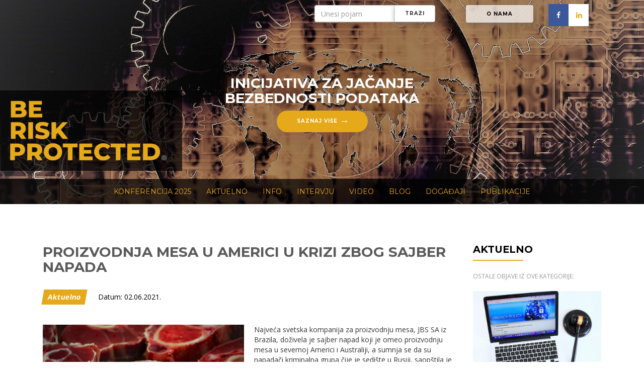

--- FILE ---
content_type: text/html; charset=UTF-8
request_url: https://beriskprotected.rs/aktuelno/141_proizvodnja-mesa-u-americi-u-krizi-zbog-sajber-napada.html
body_size: 26105
content:
<!DOCTYPE html>
<html lang="en">
  <head>
    <!-- Required meta tags always come first -->
    <meta charset="utf-8">
    <meta name="viewport" content="width=device-width, initial-scale=1, shrink-to-fit=no">
    <meta http-equiv="x-ua-compatible" content="ie=edge">
    <title>BeRiskProtected</title>
    <!-- Bootstrap CSS -->
    <link rel="stylesheet" href="/include/css/bootstrap.min.css">
    <link href="https://fonts.googleapis.com/css?family=Montserrat:400,700" rel="stylesheet">
    <link href="https://fonts.googleapis.com/css?family=Open+Sans:400,600,700" rel="stylesheet">
    <link rel="stylesheet" href="https://cdnjs.cloudflare.com/ajax/libs/font-awesome/4.7.0/css/font-awesome.min.css">
    <link rel="stylesheet" href="/include/css/ionicons.min.css">
    <link rel="stylesheet" href="/include/css/owl.carousel.css">
    <link rel="stylesheet" href="/include/css/owl.theme.css">
    <link rel="stylesheet" href="/include/css/style.css?232adsds">
            
    
    <!-- HTML Meta Tags -->
    <title>BeRiskProtected</title>
    <meta name="description" content="">
    
    <!-- Facebook Meta Tags -->
    <meta property="og:url" content="https://beriskprotected.rs/aktuelno/141_proizvodnja-mesa-u-americi-u-krizi-zbog-sajber-napada.html">
    <meta property="og:type" content="website">
    <meta property="og:title" content="BeRiskProtected | Proizvodnja mesa u Americi u krizi zbog sajber napada">
    <meta property="og:description" content=" Najveća svetska kompanija za proizvodnju mesa, JBS SA iz Brazila, doživela je sajber napad koji je omeo proizvodnju mesa u severnoj Americi i Australiji, a">

    <meta name="twitter:card" content="summary_large_image">
    <meta property="twitter:domain" content="beriskprotected.rs">
    <meta property="twitter:url" content="https://beriskprotected.rs/aktuelno/141_proizvodnja-mesa-u-americi-u-krizi-zbog-sajber-napada.html">
    <meta name="twitter:title" content="BeRiskProtected | Proizvodnja mesa u Americi u krizi zbog sajber napada">
    <meta name="twitter:description" content=" Najveća svetska kompanija za proizvodnju mesa, JBS SA iz Brazila, doživela je sajber napad koji je omeo proizvodnju mesa u severnoj Americi i Australiji, a">

    <meta property="og:image" content="https://beriskprotected.rs/upload/image/cw898gni3ig4w0kcw.jpg" />
    
    <!-- Global site tag (gtag.js) - Google Analytics -->
    <script async src="https://www.googletagmanager.com/gtag/js?id=G-YFZ24QTCD2"></script>
    <script>
      window.dataLayer = window.dataLayer || [];
      function gtag(){dataLayer.push(arguments);}
      gtag('js', new Date());
    
      gtag('config', 'G-YFZ24QTCD2');
    </script>
    
  </head>
  <body>
  <div class="preloader"></div>
    <header id="home" class="">
      <nav class="navbar navbar-default navbar-fixed-top;padding-top:0;">
      
        <div class="" style="position:absolute;top:100px;left:0px;z-index:99;width:330px">
        
        <!-- Brand and toggle get grouped for better mobile display -->
          <div class="navbar-header">
            
            
            <div class="logo3" style="background-color:rgba(0,0,0,0.7);padding: 20px;    padding-left: 70px;">
            <a class="navbar-brand" href="/">
                <span class="logo-wraper logo-white">
                <img src="/img/logo3.png" alt="">
              </span>
            </a>
            </div>
            
          </div>
          
          <hr class="navbar-divider">
        </div><!-- /.container-fluid -->
        
        <div class="container" style="position:absolute;top:5px;z-index:999;right:10px;">
        <div class="row">
        <div class="col-md-8 col-xs-12 " style="text-align:right;padding-top:5px;">
            <form method="post" class="form forma" action="/">
            <div class="input-group">
            <input type="text" class="form-control" name="q" placeholder="Unesi pojam"/><span class="input-group-btn">
    <button class="btn btn-default search" type="submit">Traži</button>
  </span>
  </div>
  </form>
        </div>
        <div class="col-md-2 col-xs-6" style="text-align:right;padding-top:5px;">
            <a href="/o-nama" class="btn btn-violat">O NAMA</a>
        </div>
        <div class="col-md-2 col-xs-6">
              <a href="https://www.facebook.com/Be-Risk-Protected-100164471989429" class="fa fa-facebook"></a><a href="https://www.linkedin.com/showcase/konferencije-rizici/" class="fa fa-linkedin"></a>
              </div>
          </div>
        </div>
                  <section id="introduction" class=" home-slider">
      <div id="home-slider" class="owl-carousel">
        
        
        <div>
          
            <div class="row">
            <!--  <div class="image-right-slide-bg clearfix" style="
              background-image:url(/image/w1920/h1200/slide3.jpg?1);background-position:center center;              "> -->
              
              <div class="image-right-slide-bg clearfix" style="
    background-image:url(        /image/w1920/h1200/slide3.jpg?1
    );
    background-position:center calc(50% + 50px) !important; margin-top: -50px;">


                  
                <div class="col-md-12" style="text-align: center; position:relative;z-index:9999">
                    <h2 class="cta-heading text-white">INICIJATIVA ZA JAČANJE<br/>BEZBEDNOSTI PODATAKA</h2>
    <a class="sakri btn btn-orange border-none btn-rounded-corner" href="/inicijativa-za-jacanje-bezbednosti-podataka" style="position:relative;z-index:9999">Saznaj više<span class="icon-on-button"><i class="ion-ios-arrow-thin-right"></i></span></a>





                  <p class="text-white slider-para">&nbsp;</p>
                  <div class="cta-btn-group">
                    <!--<a class="btn btn-orange border-none btn-rounded-corner" href="#">Download <span class="icon-on-button"><i class="ion-ios-cloud-download-outline"></i></span></a>-->
                                                                              </div>
                
                  
                </div>
              </div>
            </div>
          
        </div>
        <!---
        <div>
          
            <div class="row">
              <div class="image-right-slide-bg clearfix" style="background-image:url(/image/w1920/h600/klimatske-promene.jpg)">
                <div class="col-md-12" style="text-align: center;">
                  <h2 class="cta-heading text-white">KLIMATSKE<br/>PROMENE</h2>
                  <p class="text-white slider-para">&nbsp;</p>
                  <div class="cta-btn-group">
                    <a class="btn btn-orange border-none btn-rounded-corner" href="#">Download <span class="icon-on-button"><i class="ion-ios-cloud-download-outline"></i></span></a>
                    <a class="btn btn-orange border-none btn-rounded-corner" href="#">Saznaj više<span class="icon-on-button"><i class="ion-ios-arrow-thin-right"></i></span></a>
                  </div>
                </div>
              </div>
            </div>
        
        </div>
        -->
      </div>
    </section>

          <div style="background-color:rgba(0,0,0,0.7);position:relative;top:-50px;margin-bottom:-50px;">
          <button type="button" class="navbar-toggle collapsed" data-toggle="collapse" data-target="#bs-example-navbar-collapse-1" aria-expanded="false">
              <span class="sr-only">Toggle navigation</span>
              <span class="icon-bar"></span>
              <span class="icon-bar"></span>
              <span class="icon-bar"></span>
            </button>
             <div class="container" style="margin-bottom:-50px;">
 <!-- Collect the nav links, forms, and other content for toggling -->
          <div class="collapse navbar-collapse" id="bs-example-navbar-collapse-1">
            <div class="col-md-12" style="text-align:centar">
            <ul class="row nav navbar-nav ">
                
              <li class="dropdown">
                <a class="dropdown-toggle" href="#" role="button" id="dropdownMenuLink" data-toggle="dropdown" aria-haspopup="true" aria-expanded="false">
                    KONFERENCIJA 2025
                </a>
                
                
              <div class="dropdown-menu" aria-labelledby="dropdownMenuLink">
                <a href="/konferencija-2025" class="ww" style="display:block"><strong>KONFERENCIJA 2025</strong><span class="sr-only">(current)</span></a>
                <a href="/konferencija-2024" class="ww" style="display:block"><strong>KONFERENCIJA 2024</strong> <span class="sr-only">(current)</span></a>
                <a href="/konferencija-2023" class="ww" style="display:block"><strong>KONFERENCIJA 2023</strong> <span class="sr-only">(current)</span></a>
              </div>
               
           
                
              </li>
              
             
              
              <li><a href="/aktuelno">AKTUELNO <span class="sr-only">(current)</span></a></li>
              <li><a href="/vesti">INFO</a></li>
              <li><a href="/intervju">INTERVJU</a></li>
              <li><a href="/video">VIDEO <span class="sr-only">(current)</span></a></li>
              <li><a href="/blog">BLOG</a></li>
              <li><a href="/dogadjaji">DOGAĐAJI</a></li>
              <li><a href="/publikacije">PUBLIKACIJE</a></li>
             
              
              <!--<li><a href="#" class="btn btn-orange border-none btn-rounded-corner btn-navbar">Download<span class="icon-on-button"><i class="ion-ios-cloud-download-outline"></i></span></a></li>-->
            </ul>
             </div>
              
          </div><!-- /.navbar-collapse -->
 </div>
 
 <style>
.navbar-default .navbar-nav>li:first-child>a{
  animation: color-change 2s infinite;
}
.navbar-default .navbar-nav>.open>a, .navbar-default .navbar-nav>.open>a:focus, .navbar-default .navbar-nav>.open>a:hover{
    background-color:transparent !important;
}
.navbar-nav>li>.dropdown-menu{
    text-align:center !important;
}
@keyframes color-change {
  0% { color: #E5A91A; }
  50% { color: white; }
  100% { color: #E5A91A; }
}
 </style>



          </div>
      </nav>
    </header>

<style>
.navbar{
    background:none !important;
}
.navbar-brand{
    float:none !Important;
}
.navbar{
    margin-bottom:0;
}
.btn-violat{
    color:black;
    background:rgba(255,255,255,0.7) !important;
}

@media (min-width: 768px){
.navbar-nav>li>a {
    padding-top:35px !important;
    }
    .fa-facebook {
        margin-top: 3px !important;
}

    }
.logo-colored img, .logo-white img {
    max-height: 120px !important;
    }
    .image-right-slide-bg {
    margin-top: 0px;
    }
    .fa.fa-linkedin{
        background-color:white;
        }
    .image-right-slide-bg{
        background-size:cover !important;
    }
    .navbar{
        padding-top:0 !important; 
    }
    
.navbar-collapse{
    padding-left:0;
    padding-right:0;
}

@media (min-width: 768px){
.navbar-nav>li>a {
    padding-top: 15px !important;
}
.forma{
    max-width:240px;float:right
}
}
.navbar-default .navbar-nav>li>a {
    color: #e5a91a;
}
.navbar-default .navbar-nav>li>a:hover {
    color: #fff;
}
.logo3{
    padding-left: 20px !important;
    background-color:rgba(0,0,0,0.7);
    padding: 20px; 
    margin-top:80px !important;
}
h3.card-title{
    margin-top:0;
}
.card-block {
    padding: 0rem;
}
.sas{
    box-shadow:19px -8px 20px 0px rgba(191, 195, 198, 0.29)
}
header {
    background-color:transparent !important;
    }
.gradient-violat{
    background:white !important;
}
.card{
    box-shadow:none !important;
}
.cta-heading{
    font-size:2em !important;
}
.image-right-slide-bg{
        padding: 18rem 0 10rem !important; 
}
.navbar .navbar-nav {
  display: inline-block;
  float: none;
  vertical-align: top;
}

.navbar .navbar-collapse {
  text-align: center;
}
h5 a,h4 a,h5{
    color:black !important;
}
.btn-link,a{
    color: #e5a91a;
}
.search{
    font-size: 10px !important;
        padding: 11px 20px !important;
}
@media (max-width: 768px) {
    .logo3{
    padding-left: 20px !important;
    background-color:rgba(0,0,0,0.7);
    padding: 20px; 
    margin-top:80px !important;
}
}

#active-popup{
    display:none !important;
}
</style>
      
    
    
    
    
 
 
 <div class="container" style="">  
<div class="col-md-9 ss">
<h1>Proizvodnja mesa u Americi u krizi zbog sajber napada</h1><div class="meta">
        <span class="meta-kategorija">Aktuelno</span>        <span class="meta-datum"><i class="icon-calendar"></i> Datum: 02.06.2021.</span>
</div>

<div class="addthis_inline_share_toolbox"></div>

						<div class="flex_column av_one_full first ">
                              
                                									<div class="item-slika active">
										<img src="/upload/image/cw898gni3ig4w0kcw.jpg" class="img-responsive" alt="Proizvodnja mesa u Americi u krizi zbog sajber napada"/>
									</div>
                                                            							<p>Najveća svetska kompanija za proizvodnju mesa, JBS SA iz Brazila, doživela je sajber napad koji je omeo proizvodnju mesa u severnoj Americi i Australiji, a sumnja se da su napadači kriminalna grupa čije je sedi&scaron;te u Rusiji, saop&scaron;tila je Bela kuća a prenosi Rojters.</p>
<p>Postoje indicije da je reč o istim napadačima koji su pro&scaron;log meseca izvr&scaron;ili udar na najveći američki naftovod, i tako na nekoliko dana onemogućili isporuku goriva &scaron;irom Sjedinjenih američkih država.</p>
<p>U ponedeljak je ransomver napad na fabriku mesa zaustavio proizvodnju u Australiji, a u utorak i u svim američkim pogonima.</p>
<p>JBS upravlja sa oko 20% proizvodnje stoke u SAD. U re&scaron;avanje ovog incidenta uključio se i FBI, a američka vlada kontaktirala je rusku vladu sa porukom da države ne bi trebalo da kriju kriminalce koji na ovakav način poku&scaron;avaju da dođu do novca.</p>
<p>Zaustavljanje pogona u fabrikama mesa moglo bi da utiče na povećanje cena za američke potro&scaron;ače, &scaron;to bi napravilo pometnju tokom letnje sezone &ldquo;ro&scaron;tiljanja&rdquo;, ali bi poremetilo i izvoz u sezoni kada potražnja iz Kine raste, pi&scaron;e Rojters.</p>
<p>Stručnjaci sajber bezbednosne kompanija FireEye kažu da su lanci snabdevanja, logistika i transport posebno osetljivi na ransomver, dodatno i zato &scaron;to napadi na ove tačke izazivaju paniku i ishitrene isplate ucenjivačima.</p>
<p>Analitičari industrije mesa u Americi već su izračunali da je usled ovog napada u utorak zaklano 22% manje stoke nego prethodne nedelje, i 18% manje nego u istom period pro&scaron;le godine, a cene govedine koja se isporučuje veletrgovcima već su skočile za vi&scaron;e od jedan odsto.</p>
<p>Federalne agencije za nacionalnu bezbednosti posebno su se angažovale kako bi sprečile da ovaj sajber napad ne izazove op&scaron;tu manipulaciju cenama.</p>
<p>Rojters pi&scaron;e da je poslednjih godine ransomver postao jedno od gorućih pitanja nacionalne bezbednosti u Americi &ndash; kriminalne grupe su sve brojnije a &ldquo;mnogi govore ruski jezik&rdquo;.&nbsp;</p>
<p>Foto: Pixabay.com</p> 						</div>
</div>
<div class="col-md-3 ss">
    <div class="heading-wraper " style="margin-bottom: 20px;padding-top:20px;">
          <h4 style="color:black">Aktuelno</h4>
          <hr class="heading-devider gradient-orange" style="text-align:left;margin: 0;">
        </div>
        <small style="text-transform:uppercase;padding-bottom:20px">Ostale objave iz ove kategorije:</small><br /><br />
                                         
                                									<div class="item active">
										<a href="/aktuelno/398_inicijativa-za-jacanje-bezbednosti-podataka-i-helvetas-uticaj-zzpl-na-poslovanje.html"><img src="/upload/image/6swn6dpdox0k4os04.jpg" class="img-responsive" alt="Proizvodnja mesa u Americi u krizi zbog sajber napada"/></a>
									</div>
                                                                    <h5 class="service-title"><a href="/aktuelno/398_inicijativa-za-jacanje-bezbednosti-podataka-i-helvetas-uticaj-zzpl-na-poslovanje.html">Inicijativa za jačanje bezbednosti podataka i HELVETAS: uticaj ZZPL na poslovanje</a></h5>
        <p class="card-text"><small class="text-muted italic">dec 21, 2025</small></p>
        <p class="services-content margin-bottom-25"> Platforma BeRiskProtected pokreće aktivnosti u vezi sa  Inicijativom za jačanje bezbednosti podataka , u oblasti koja se tiče uticaja Zakona o za&scaron;titi podataka o ličnosti na poslovanje..</p>
        <div><a href="/aktuelno/398_inicijativa-za-jacanje-bezbednosti-podataka-i-helvetas-uticaj-zzpl-na-poslovanje.html">Pročitaj više...</a></div>
        <hr />
                                         
                                									<div class="item active">
										<a href="/aktuelno/397_top-5-gresaka-koje-prave-mala-i-srednja-preduzeca-i-da-li-ste-medju-njima.html"><img src="/upload/image/d5hlck34yq040ok8c.jpg" class="img-responsive" alt="Proizvodnja mesa u Americi u krizi zbog sajber napada"/></a>
									</div>
                                                                    <h5 class="service-title"><a href="/aktuelno/397_top-5-gresaka-koje-prave-mala-i-srednja-preduzeca-i-da-li-ste-medju-njima.html">Top 5 grešaka koje prave mala i srednja preduzeća, i da li ste među njima?</a></h5>
        <p class="card-text"><small class="text-muted italic">dec 21, 2025</small></p>
        <p class="services-content margin-bottom-25"> Istraživanje koje je za kompaniju Kaspersky uradila nezavisna istraživačka kompanija Arlington Research među nekoliko stotina malih i srednjih preduzeća &scaron;irom Evrope izdvojilo je 5 ključnih gre&scaron;aka koje ove firme prave kad je reč o sajber..</p>
        <div><a href="/aktuelno/397_top-5-gresaka-koje-prave-mala-i-srednja-preduzeca-i-da-li-ste-medju-njima.html">Pročitaj više...</a></div>
        <hr />
                                         
                                									<div class="item active">
										<a href="/aktuelno/396_pokrenuta-inicijativa-za-formiranje-registra-rizika.html"><img src="/upload/image/1z0aa205sgn4wogos.jpg" class="img-responsive" alt="Proizvodnja mesa u Americi u krizi zbog sajber napada"/></a>
									</div>
                                                                    <h5 class="service-title"><a href="/aktuelno/396_pokrenuta-inicijativa-za-formiranje-registra-rizika.html">Pokrenuta inicijativa za formiranje Registra rizika</a></h5>
        <p class="card-text"><small class="text-muted italic">dec  7, 2025</small></p>
        <p class="services-content margin-bottom-25"> Kao advokat koji zastupa finansijske institucije i velike kompanije u praksi sam primetio da je neophodno formirati Registar rizika koji bi identifikovao rizike za poslovanje u Republici Srbiji i dao predloge za prevenciju rizika, pa sam inicijativu za..</p>
        <div><a href="/aktuelno/396_pokrenuta-inicijativa-za-formiranje-registra-rizika.html">Pročitaj više...</a></div>
        <hr />
                                         
                                									<div class="item active">
										<a href="/aktuelno/395_kaspersky-srbija-pod-pritiskom-novih-sajberpretnji-msp-sektor-najranjivija-tacka.html"><img src="/upload/image/7aepd6ido204k4kkgw.jpeg" class="img-responsive" alt="Proizvodnja mesa u Americi u krizi zbog sajber napada"/></a>
									</div>
                                                                    <h5 class="service-title"><a href="/aktuelno/395_kaspersky-srbija-pod-pritiskom-novih-sajberpretnji-msp-sektor-najranjivija-tacka.html">Kaspersky: Srbija pod pritiskom novih sajberpretnji, MSP sektor najranjivija tačka</a></h5>
        <p class="card-text"><small class="text-muted italic">dec  5, 2025</small></p>
        <p class="services-content margin-bottom-25"> Dok globalni talas sajberpretnji obara nove rekorde, a broj malicioznih uzoraka koje Kaspersky detektuje prema&scaron;uje  pola miliona dnevno , Srbija se nalazi usred veoma izazovnog perioda &ndash; sa značajnim porastom naprednih napada i..</p>
        <div><a href="/aktuelno/395_kaspersky-srbija-pod-pritiskom-novih-sajberpretnji-msp-sektor-najranjivija-tacka.html">Pročitaj više...</a></div>
        <hr />
                

            

</div>
</div>

<style>
.navbar {
    background: none
}
.meta{
    margin-bottom:40px;
    color:black;
}
h1{
    margin:30px 0;
    font-size:2em;
    color:#5a5a5a;
}
h3{
    color:darkgray;
}
.item-slika{
    max-width:400px;
    margin-right:20px;
    margin-bottom:20px;
    float:left;
}
.meta-kategorija{
    background:#E5A91A;
    color:white;
    margin-right:20px;
    padding:5px 10px;
    font-weight:bold;
    display:inline-block;
    transform: skew(-10deg);
}
@media (max-width:650px){
    .image-right-slide-bg{
        padding: 35rem 0 10rem !important;
    }
    .logo-colored img, .logo-white img {
    max-height: 80px !important;
}
}
</style>
                        
            
 
    
    
    
    <footer>
    <div class="footer-end-line" style="height: auto;padding:10px 0;text-align:center;">
      <div class="container">
      <hr class="footer-divider">
        <div class="row">
          <div class="col-md-12">
            <div class="footer-center-content">
        
              <div class="content" style="padding-top: 20px;">
              
              
              
<!-- Begin Mailchimp Signup Form -->
<link href="//cdn-images.mailchimp.com/embedcode/horizontal-slim-10_7.css" rel="stylesheet" type="text/css">
<style type="text/css">
	#mc_embed_signup{background:#fff; clear:left; font:14px Helvetica,Arial,sans-serif; width:100%;}
	/* Add your own Mailchimp form style overrides in your site stylesheet or in this style block.
	   We recommend moving this block and the preceding CSS link to the HEAD of your HTML file. */
</style>
<div id="mc_embed_signup">
<form action="https://beriskprotected.us7.list-manage.com/subscribe/post?u=6ae4535407ac1d7733a51edd7&amp;id=83102ef8be" method="post" id="mc-embedded-subscribe-form" name="mc-embedded-subscribe-form" class="validate" target="_blank" novalidate>
    <div id="mc_embed_signup_scroll">
	<label for="mce-EMAIL">Prijavite se na naš newsletter</label>
	<input type="email" value="" name="EMAIL" class="email" id="mce-EMAIL" placeholder="Vaša email adresa" required>
    <!-- real people should not fill this in and expect good things - do not remove this or risk form bot signups-->
    <div style="position: absolute; left: -5000px;" aria-hidden="true"><input type="text" name="b_6ae4535407ac1d7733a51edd7_83102ef8be" tabindex="-1" value=""></div>
    <div class="clear"><input type="submit" value="Prijavi se" name="subscribe" id="mc-embedded-subscribe" class="button"></div>
    </div>
</form>
</div>
<!--End mc_embed_signup-->

                Kontakt: <a href="mailto:office@beriskprotected.rs">office@beriskprotected.rs</a><br />  
<a href="https://www.sveoosiguranju.rs">www.sveoosiguranju.rs</a>  |     <a href="https://www.sveonovcu.rs">www.sveonovcu.rs</a>
              </div>
            </div>
          </div>
         
          </div>
          
          <div class="copyright-cta"><br />
            <p class="text-uppercase"><small style="font-size:0.7em">All rights Reserved By <a href="https://studiotrid.net/"><span class="span text-violat ">studiotrid.net</span></a></small></p>
          </div>
        </div>
      </div>
 
    </footer>
    
    <style>
    .footer-end-line{
        background:white;
    }
    </style>
    
    <div id="scroll-top-div" class="scroll-top-div">
      <div class="scroll-top-icon-container">
        <i class="ion-ios-arrow-thin-up"></i>
      </div>
    </div>
   
    
    <style>
    .preloader {
       position: absolute;
       top: 0;
       left: 0;
       width: 100%;
       height: 100%;
       z-index: 9999;
       background-image: url('/img/loading.gif');
       background-repeat: no-repeat; 
       background-color: #FFF;
       background-position: center;
    }
    .image-right-slide-bg{
        background-position-x: 50% !important;
    }
    .btn-orange, .gradient-orange {
        background-image: -webkit-linear-gradient(35deg, #E5A91A 0%, #E5A91A 32%, #E5A91A 100%);
        background-image: -o-linear-gradient(35deg, #E5A91A 0%, #E5A91A 32%, #E5A91A 100%);
        background-image: linear-gradient(125deg, #E5A91A 0%, #E5A91A 32%, #E5A91A 100%);
    }
    .row.ss {
          display: -webkit-box;
          display: -webkit-flex;
          display: -ms-flexbox;
          display:         flex;
          flex-wrap: wrap;
        }
    .row.ss > [class*='col-'] {
          display: flex;
          flex-direction: column;
        }
    /* Style all font awesome icons */
.fa {
    padding: 15px;
    font-size: 14px;
    width: 40px;
  text-align: center;
  text-decoration: none;
}

/* Add a hover effect if you want */
.fa:hover {
  opacity: 0.7;
}

/* Set a specific color for each brand */

/* Facebook */
.fa-facebook {
  background: #3B5998;
  color: white;
}

/* Twitter */
.fa-twitter {
  background: #55ACEE;
  color: white;
}
@media (max-width:650px){
    .container{
        padding-left:30px;
        padding-right:30px;
    }
    .col-md-12 .card-block{
        padding:2rem !important;
    }
    .card{
        margin-bottom:30px
    }
}
p {
    color: #353535;
}
.addthis_inline_share_toolbox{
    margin-bottom:40px;
}
.scroll-top-icon-container{
    background:#e5a91a !important;
}
    </style>
    <!-- jQuery first, then Tether, then Bootstrap JS. -->
    <script src="/include/js/jquery.min.js"></script>
    <script src="/include/js/bootstrap.min.js"></script>
    <script src="/include/js/owl.carousel.min.js"></script>
    <script src="/include/js/script.js?32"></script>
     <script>
    $(window).on('load', function() {
   $('.preloader').fadeOut('slow');
});
    </script>
    
     
	
        <script type="text/javascript" src="//s7.addthis.com/js/300/addthis_widget.js#pubid=ra-5374be4c410b3d8a"></script>
  </body>
</html>

--- FILE ---
content_type: text/css
request_url: https://beriskprotected.rs/include/css/style.css?232adsds
body_size: 15243
content:
/****************************************TYPOGRAPHY ***************************************************/
body{
	font-family: 'Open Sans', sans-serif;
	font-size: 14px;
	color: #999999;
}
h1,h2,h3,h4,h5,h6{
	font-family: 'Montserrat', sans-serif;
	color: #433b88;
	font-weight: 600;
	text-transform: uppercase;
}
h1{
	font-size: 3.998em;
}
h2{
	font-size: 2.827em;
}
h3{
	font-size: 1.999em;
}
h4{
	font-size: 1.414em;
}
p{
	font-size: 1em;
	color: #999999;

}

.btn{
	font-family: 'Montserrat', sans-serif;
	font-size: 0.707em;
	text-transform: uppercase;
	font-weight: 600;
	padding:12px 40px;
	box-shadow: 0px 4px 10px 0px rgba(91, 91, 91, 0.45);
	line-height: 1;
	transition: all .5s ease;
	letter-spacing: 1px;
}

.btn-link{
	padding:0;
	box-shadow: none;
}
.icon-on-button{
	margin-left: 8px;
}
.icon-on-button i{
	font-size: 18px;
	vertical-align: middle;
}
.navbar{
	background-color: transparent !important;
	border-color: transparent !important;
	border:0px;
	padding-top: 30px;
	transition: all .5s ease;
}
.navbar-brand{
	padding: 0;
}
.navbar-brand img{
	max-height: 50px;
}
.navbar-default .navbar-nav>li>a {
    font-family: 'Montserrat', sans-serif;
    color: #fff;
    text-transform: uppercase;
}
.navbar-default .navbar-nav>li>a, .navbar-default .navbar-nav>li>a:focus, .navbar-default .navbar-nav>li>a:hover {
    color: #fff;
    background-color: transparent;
}
.navbar-default .navbar-nav>li>a:hover{
	color: #e86c6c;
}
.navbar-nav>li>a.btn-navbar:hover{
	color: #fff;
}
.navbar-default .navbar-nav>.active>a, .navbar-default .navbar-nav>.active>a:focus, .navbar-default .navbar-nav>.active>a:hover {
    color: #fff;
    background-color: transparent;
}
.navbar-nav>li>a.btn-navbar{
	padding-left: 40px;
	padding-right: 40px;
}
.navbar-divider{
	width:100%;
	height: 1px;
	border:0px;
	background-color: rgba(255,255,255,0.1);
	transition: all .5s ease;
}
.colored-nav {
    padding-top: 15px;
    padding-bottom: 15px;
}
.colored-nav .navbar-divider{
	display: none;
}
.cta{
	color: #fff;
}
.cta-btn-group{
	margin-top: 15px;
}
.cta-btn-group .btn{
	margin: 10px;
}
.btn-orange.focus, .btn-orange:focus,.btn-orange.active, .btn-orange:active {
    color: #fff;
    background-color: #286090;
    border-color: #122b40;
}
.btn-white.focus, .btn-white:focus,.btn-white.active, .btn-white:active {
    color: #fff;
    background-color: #286090;
    border-color: #122b40;
}
.btn-violat.focus, .btn-violat:focus,.btn-violat.active, .btn-violat:active {
    color: #fff;
    background-color: #286090;
    border-color: #122b40;
}
/*******************************************HEADER***************************************************/
header{
	background-color: #b7b7b7;
	position: relative;
	display: block;
}
/*******************************************SLIDER HOME***************************************************/
.sliding-card-with-bottom-image .image-container img{
	position: relative;
    margin: 0 auto;
    padding-top: 90px;
}
.image-right-slide-bg{
	background-repeat: no-repeat !important;
    background-position-x: 100%!important;
    background-size: auto 100%!important;
    padding: 8rem 0;
}
.slider-para{
	font-size: 1.414em;
	font-family: 'Montserrat', sans-serif;
}
/*******************************************SLIDER***************************************************/
.slider-content-wraper{
	padding-top: 150px;
	padding-bottom: 150px;
	text-align: center;
	color: #fff;
}

/*******************************************FEATURE**************************************************/
/*.feature{
	position: relative;
	overflow:hidden;
}
.feature-right-image{
	position: absolute;
	width: 100%;
	height: 100%;
}*/
.feature-wiget{
	padding-top: 15px;
	padding-bottom: 15px;
}
.feature-wiget h4, .feature-wiget i{
	color: #433b88;
}
.feature-wiget i{
	font-size: 36px;
}
.feature-wiget h4{
	text-transform: uppercase;
}
.bottom-line{
	position: relative;
	margin-bottom: 20px;
}

.bottom-line:after{
	content: '';
	position: absolute;
	top: 100%;
	width: 35px;
	height: 2px;
	background-color: #0e153a;
	left: 0;
	margin-top: 7px;
	margin-bottom: 5px;
}
/*******************************************CARD*****************************************************/
.card{
	box-shadow: 0px 4px 15px 0px rgba(191, 195, 198, 0.29);
}
.card-title{
	color: #5a5a5a;
	text-transform: initial;
}
.card-block{
	padding:2rem;
}
/*******************************************TESTIMONIAL**********************************************/
.heading-wraper{
	margin-bottom: 120px;
}
.heading-wraper h3{
	color: #fff;
	text-transform: uppercase;
}
.heading-wraper .heading-devider{
	margin:0 auto;
	width: 100px;
	height: 2px;
	border:0px;
}
.testimonial-container{
	background-color: #fff;
	box-shadow: 0px 8px 21px 0px rgba(26, 31, 66, 0.29);
}
.testimonial-content{
	padding: 2rem 8rem;
    position: relative;
    top: -45px;
    color: #5a5a5a;
    font-weight: 600;
}
.testimonial-speech{
	font-size: 16px;
	text-align: center;
	font-family: 'Open Sans', sans-serif;
	color: #5a5a5a;
}
.testimonial-container .client-details{
	position: relative;
	top: -45px;
}
.testimonial-container .client-details img{
	border-radius: 50%;
	margin-bottom: 25px;
}
.client-designation{
	margin-bottom: 0px;
	font-size: 10px;
	text-transform: uppercase;
	color: #999999;
	font-family: 'Montserrat', sans-serif;
}
.client-name{
	margin-bottom: 0px;
	font-size: 16px;
	font-family: 'Montserrat', sans-serif;
	text-transform: capitalize;
	font-weight: 400;
}
ul.social-list{
	margin: 0;
	padding: 0;
	list-style-type: none;
}
ul.social-list li{
	margin: 0;
	padding: 0;
	display: inline-block;
}
ul.social-list li a{
	display: block;
    font-size: 2rem;
    padding: 0.2rem;
    color: #999999;
}
ul.social-list li a:hover, ul.social-list li a:focus{
	color: #0e153a;
}

.owl-wrapper-outer{
	padding-top: 60px;
	margin-top: -60px;
}
/*******************************************CUSTOMER SUPPORT*****************************************/
.customer-support-content{
	padding-left: 15px;
	padding-right: 15px;
}
/*******************************************SUBSCRIPTION*********************************************/
.sunscription-wraper-outer{
	box-shadow: 0px 8px 21px 0px rgba(191, 195, 198, 0.29);
}
.subscription-wraper h3{
	text-transform: uppercase;
	color: #433b88;
}
.subscription-wraper p{
	color: #5a5a5a;
}
.subscription-form .form-group{
	width: 65%;
	margin: 0 auto;
}
.subscription-form .form-control{
	border-radius: 50px;
	margin-bottom: 25px;
	margin-top: 25px;
	height: 40px;
}
.newsletter{
	background-color: #f1f6fa
}

/*******************************************FOOTER***************************************************/
.footer-list-wiget h4{
	color: #433b88;
	text-transform: uppercase;
}
.footer-list-wiget .list-group-item{
	border: 0px;
	background-color: transparent!important;
	padding-left: 0;
	font-family: 'Open Sans', sans-serif;
	color: #999999;
}
.footer-devider{
	background-color: rgb(235, 235, 235);
}
.footer-end-line{
	height: 25px;
	background-color: #433b88;
	width: 100%;
	margin: 0;
	padding: 0;

}
.logo-colored,.logo-white{
	display: inline-block;
    font-size: 28px;
    font-weight: 600;
    text-transform: uppercase;
}
.logo-colored img,.logo-white img{
	display: inline-block;
    text-transform: uppercase;
    max-height: 50px;
    margin-right: 10px;

}
.logo-white{
	color: #fff;
}
.logo-colored{
	color: #e8617d;
}
.footer-left-content{
	margin-bottom: 50px;
}
.footer-left-content .content{
	margin-top: 15px;
}
.footer-list-wiget .list-group{
	margin-top: 26px;
}
.padding-top-120{
	padding-top: 120px;
}
/*******************************************ELEMENT STYLES*******************************************/
.btn-orange,.btn-violat{
	color: #fff;
}
.btn-violat,.gradient-violat {
  background: rgb(89,89,89);
background: linear-gradient(40deg, rgba(89,89,89,1) 0%, rgba(255,136,0,1) 100%);
}
.btn-orange,.gradient-orange {
  background-image: -webkit-linear-gradient(35deg, rgb(232,88,137) 0%, rgb(232,98,123) 32%, rgb(232,108,108) 100%);
  background-image: -o-linear-gradient(35deg, rgb(232,88,137) 0%, rgb(232,98,123) 32%, rgb(232,108,108) 100%);
  background-image: linear-gradient(125deg, rgb(232,88,137) 0%, rgb(232,98,123) 32%, rgb(232,108,108) 100%);
  box-shadow: 0px 8px 27px 0px rgba(116, 44, 69, 0.21);
}

.btn-white,.gradient-white{
	background-image:
    linear-gradient(125deg, #ffffff, #e1e1e1);
    color: #6b6a8b;
}
.border-none{
	border: 0px !important;
}
.btn-rounded-corner{
	border-radius: 50px;
}
.btn-video{
	display: inline-block;
	vertical-align: middle;
	white-space: nowrap;
	cursor: pointer;
    -webkit-user-select: none;
}
.text-center{
	text-align: center;
}
.img-responsive{
	max-width:100%;
}
.text-violat{
	color: #6b6a8b;
}
.padding-top-bottom-120{
	padding-top: 120px;
	padding-bottom: 120px;
}
.padding-top-bottom-90{
	padding-top: 90px;
	padding-bottom: 90px;
}
.bg-image{
	background-repeat: no-repeat !important;
    background-size: cover !important;
    background-position: center!important;
}
.margin-bottom-30{
	margin-bottom: 30px;
}
.margin-top-30{
	margin-top: 3  0px;
}
.overflow-x-hidden{
	overflow-x: hidden;
}
.text-white{
	color: #fff;
}
.bg-fit{
	background-repeat: no-repeat !important;
    background-size: cover !important;
    background-position: center !important;
}
.bg-image-fit-50{
	background-repeat: no-repeat !important;
    background-position-x: 100%!important;
    background-size: 50% 100% !important;
}
.btn-navbar{
	line-height: 1;
}
.btn-link i{
	font-size: 18px;
    vertical-align: middle;
}
.btn-video{
	text-transform: uppercase;
	transition: all .5s ease;
}
.btn-video:hover{
	text-decoration: none;
	color: #e86c6c;
}
.btn-video:hover .icon-rounded{
  border-color: #e86c6c;
  box-shadow: 0px 8px 27px 0px rgba(116, 44, 69, 0.21);
  color: #e86c6c;
}
.btn.gradient-orange:hover{
	background-color: #e86c6c!important;
	background-image: none!important;
}
.btn-orange.active, .btn-orange:active{
	color: #fff;
	background-image: -webkit-linear-gradient(35deg, rgb(232,88,137) 0%, rgb(232,98,123) 32%, rgb(232,108,108) 100%);
    background-image: -o-linear-gradient(35deg, rgb(232,88,137) 0%, rgb(232,98,123) 32%, rgb(232,108,108) 100%);
    background-image: linear-gradient(125deg, rgb(232,88,137) 0%, rgb(232,98,123) 32%, rgb(232,108,108) 100%);
    border:0px;
    border-color: transparent;
}
.btn-violat.active, .btn-violat:active{
	color: #fff;
	background-image: -moz-linear-gradient( 135deg, rgb(244,202,216) 0%, rgb(129,112,137) 35%, rgb(14,21,58) 100%);
    background-image: -webkit-linear-gradient( 135deg, rgb(244,202,216) 0%, rgb(129,112,137) 35%, rgb(14,21,58) 100%);
    background-image: -ms-linear-gradient( 135deg, rgb(244,202,216) 0%, rgb(129,112,137) 35%, rgb(14,21,58) 100%);
    border:0px;
    border-color: transparent;
}
.btn-violat:hover,.btn-white:hover{
	background-image: -webkit-linear-gradient(35deg, rgb(232,88,137) 0%, rgb(232,98,123) 32%, rgb(232,108,108) 100%);
    background-image: -o-linear-gradient(35deg, rgb(232,88,137) 0%, rgb(232,98,123) 32%, rgb(232,108,108) 100%);
    background-image: linear-gradient(125deg, rgb(232,88,137) 0%, rgb(232,98,123) 32%, rgb(232,108,108) 100%);
    border:0px;
    border-color: transparent;
}

.icon-rounded{
	width: 49px;
    height: 49px;
    display: inline-block;
    border-radius: 50%;
    background-color: #fff;
    vertical-align: middle;
    position: relative;
    margin-right: 5px;
    transition: all .5s ease;
}
.icon-rounded i{
	font-size: 3rem;
	line-height: 30px;
	height:30px;
	width: 30px;
	margin: auto;
	position: absolute;
	top: 0; left: 0; bottom: 0; right: 0;
	margin-left: 12px;
	transition: all .5s ease;

}
/*******************************************BACKGROUND-STYLES****************************************/
.bg-transparent{
	background-color: transparent;
}
.max-width-100{
	max-width: 100% !important;
}
.italic{
	font-style: italic;
}
.blog-category{
	text-transform: uppercase;
	color: #433b88 !important;
	font-weight: 600;
}
.margin-bottom-80{
	margin-bottom: 80px;
}
.margin-bottom-25{
	margin-bottom:25px;
}
.padding-top-90{
	padding-top: 90px;
}
.margin-top-bottom-30{
	margin-top: 30px;
	margin-bottom: 30px;
}
.bordered-ios{
	background-color: transparent;
	border-color: #fff;
	border:1px solid;
}

/*******************************************SCROLL TOP ICON*****************************************/
.display-none{
	display: none;
	transition: all .5s ease;
}
.scroll-top-div {
    position: fixed;
    width: 45px;
    height: 45px;
    top: calc(100vh - 70px);
    left: calc(100vw - 62px);
    cursor: pointer;
    transition: all .5s ease;
}
.scroll-top-icon-container{
	position: relative;
    display: table;
    width: 100%;
    height: 100%;
    background-image: -webkit-linear-gradient(35deg, rgb(232,88,137) 0%, rgb(232,98,123) 32%, rgb(232,108,108) 100%);
    background-image: -o-linear-gradient(35deg, rgb(232,88,137) 0%, rgb(232,98,123) 32%, rgb(232,108,108) 100%);
    background-image: linear-gradient(125deg, rgb(232,88,137) 0%, rgb(232,98,123) 32%, rgb(232,108,108) 100%);
    color: #fff;
}
.scroll-top-icon-container i{
	display: table-cell;
    vertical-align: middle;
    text-align: center;
    font-size: 28px;
}
/*******************************************OVERLAY*************************************************/
@media screen and (max-width: 768px) {
    .sm-padding-top-bottom-50-75 {
        padding-top: 50px;
        padding-bottom: 75px;
    }
    .testimonial-content{
    	padding:0.5rem 1rem;
    }
    .sm-display-none{
		display: none;
	}
	.image-right-slide-wraper .image-right-slide-content{
		text-align: center;
	}
	
	.image-right-slide-bg{
		padding:4rem 15px;
	}
	.home-slider h2{
		font-size: 1.999em;
	}
	.home-slider .slider-para{
		font-size: 1em;
	}
	.padding-top-bottom-120{
		padding-top: 75px;
		padding-bottom: 75px;
	}
	.padding-top-bottom-90{
		padding-top: 60px;
		padding-bottom: 60px;
	}
	.padding-top-120{
		padding-top: 75px;
	}
	.padding-top-90{
		padding-top: 60px;
	}
	.card-block{
		padding: 2rem;
	}
	.navbar{
	    background-image: -webkit-linear-gradient(305deg, rgb(232,88,137) 0%, rgb(232,98,123) 32%, rgb(232,108,108) 100%);
	    background-image: -o-linear-gradient(305deg, rgb(232,88,137) 0%, rgb(232,98,123) 32%, rgb(232,108,108) 100%);
	    background-image: linear-gradient(35deg, rgb(232,88,137) 0%, rgb(232,98,123) 32%, rgb(232,108,108) 100%);
	}
	.navbar-divider{
		display: none;
	}
	.navbar-toggle{
		margin-top: 2px;
	}
	.logo-colored img, .logo-white img{
		max-height: 40px;
	}
}
@media screen and (min-width: 769px){
	.image-right-slide-wraper{
		display: table;
		width: 100%;
	}
	.image-right-slide-wraper .image-right-slide-content{
		display: table-cell;
	    vertical-align: middle;
	    float: none;
	}
	.image-right-slide-wraper .image-container{
		float: none;
    	display: table-cell;
	}
}


/***************************************OWL CAROUSEL ******************************************************************/

.owl-theme .owl-controls .owl-page span{
	background: #fff;
}
.owl-theme .owl-controls .owl-buttons div{
	font-size: 45px;
	background-color: transparent;
	color: #fff;
}
.home-slider .owl-controls{
	position: absolute;
    width: 100%;
    top: calc(50% - 35px);
}
.home-slider .owl-buttons{
	position: relative;
}
.home-slider .owl-prev{
	position: absolute;
	left: 0;
}
.home-slider .owl-next{
	position: absolute;
	right: 0;
}

--- FILE ---
content_type: application/javascript
request_url: https://beriskprotected.rs/include/js/script.js?32
body_size: 1677
content:
$(document).ready(function() {

	// OWL CAROUSEL INSTALLATION
	$("#testimonial-carousel").owlCarousel({
		items:1,
		itemsDesktop : [1000,1], //5 items between 1000px and 901px
      	itemsDesktopSmall : [900,1], // betweem 900px and 601px
      	itemsTablet: [600,1],
		itemsMobile :[479,1],
		pagination:true
	});
	$("#home-slider").owlCarousel({
		items:1,
		itemsDesktop : [1000,1], //5 items between 1000px and 901px
      	itemsDesktopSmall : [900,1], // betweem 900px and 601px
      	itemsTablet: [600,1],
		itemsMobile :[479,1],
        autoplay:true,
        autoplayTimeout:4000,
		pagination:false,
		navigation:true,
		navigationText:["<i class='ion-ios-arrow-left'></i>","<i class='ion-ios-arrow-right'></i>"]

	});

	/* Navigation Menu*/
	var offsettop = $('.navbar').offset().top;
	if (offsettop > 50) {
        $('.navbar').addClass('colored-nav');
        $('.navbar').addClass('gradient-violat');
        $("#scroll-top-div").fadeIn('500');
    } else {
        $('.navbar').removeClass('colored-nav');
        $('.navbar').removeClass('gradient-violat');
        $("#scroll-top-div").fadeOut('500');
    }
	var num = 50; //number of pixels before modifying styles

	$(window).bind('scroll', function () {
	    if ($(window).scrollTop() > num) {
	        $('.navbar').addClass('colored-nav');
	        $('.navbar').addClass('gradient-violat');
	        $("#scroll-top-div").fadeIn('500');
	    } else {
	        $('.navbar').removeClass('colored-nav');
	        $('.navbar').removeClass('gradient-violat');
	        $("#scroll-top-div").fadeOut('500');
	    }
	});



  

	/****************************BACK TO TOP************************************/
	$('#scroll-top-div').on('click', function (e) {
        e.preventDefault();
        $('html,body').animate({
            scrollTop: 0
        }, 700);
    });
 
});